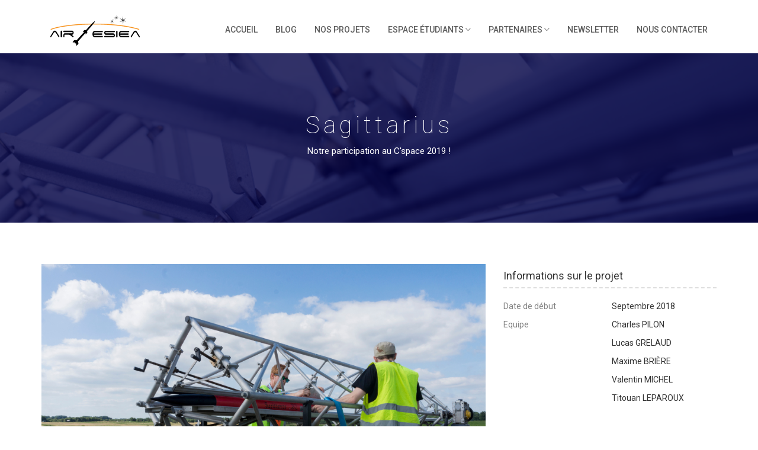

--- FILE ---
content_type: text/html
request_url: https://airesiea.org/projets/sagittarius/
body_size: 2703
content:
<!DOCTYPE html>
<html lang="fr-fr"><head>
  <meta charset="utf-8">
  <title>Sagittarius</title>

  <!-- mobile responsive meta -->
  <meta name="viewport" content="width=device-width, initial-scale=1">
  <meta name="viewport" content="width=device-width, initial-scale=1, maximum-scale=1">
  <meta name="description" content="Notre participation au C&#39;space 2019 !">
  <meta name="author" content="Air ESIEA">
  <meta name="generator" content="Hugo 0.121.2">

  <!-- plugins -->
  
  <link rel="stylesheet" href="https://airesiea.org/plugins/bootstrap/bootstrap.min.css">
  
  <link rel="stylesheet" href="https://airesiea.org/plugins/Ionicons/css/ionicons.min.css">
  
  <link rel="stylesheet" href="https://airesiea.org/plugins/magnific-popup/magnific-popup.css">
  
  <link rel="stylesheet" href="https://airesiea.org/plugins/slick/slick.css">
  

  <!-- Main Stylesheet -->
  
  <link rel="stylesheet" href="https://airesiea.org/scss/style.min.css" media="screen">

  <!--Favicon-->
  <link rel="shortcut icon" href="https://airesiea.org/images/favicon.png" type="image/x-icon">
  <link rel="icon" href="https://airesiea.org/images/favicon.png" type="image/x-icon">

</head><body>
<!-- preloader start -->
<div class="preloader">
  
</div>
<!-- preloader end -->

<header class="navigation">
  <div class="container">
    <div class="row">
      <div class="col-md-12">
        
        <nav class="navbar">
          
          <div class="navbar-header">
            <button type="button" class="navbar-toggle collapsed" data-toggle="collapse" data-target="#navigation">
              <span class="icon-bar"></span>
              <span class="icon-bar"></span>
              <span class="icon-bar"></span>
            </button>
            <a class="navbar-brand" href="/">
              <img src="https://airesiea.org/images/logo.png" alt="Air ESIEA" class="img-responsive">
            </a>
          </div>
          
          <div class="collapse navbar-collapse" id="navigation">
            <ul class="nav navbar-nav navbar-right">
              <li><a href="https://airesiea.org/">Accueil</a></li>

              
              
              <li><a href="https://airesiea.org/blog">Blog</a></li>
              
              
              
              <li><a href="https://airesiea.org/projets">Nos projets</a></li>
              
              
              
              <li class="dropdown">
                <a href="#" class="dropdown-toggle" data-toggle="dropdown" role="button" aria-haspopup="true"
                  aria-expanded="false">Espace étudiants <span class="ion-ios-arrow-down"></span></a>
                <ul class="dropdown-menu">
                  
                  <li><a href="https://airesiea.org/pst">PSTs et Cap Projets</a></li>
                  
                  <li><a href="https://airesiea.org/pairse">PAIRSE</a></li>
                  
                  <li><a href="https://www.helloasso.com/associations/association-aerospatiale-air-esiea/adhesions/adhesion-a-air-esiea">Rejoindre l&#39;association</a></li>
                  
                </ul>
              </li>
              
              
              
              <li class="dropdown">
                <a href="#" class="dropdown-toggle" data-toggle="dropdown" role="button" aria-haspopup="true"
                  aria-expanded="false">Partenaires <span class="ion-ios-arrow-down"></span></a>
                <ul class="dropdown-menu">
                  
                  <li><a href="https://airesiea.org/partenaires">Nos partenaires</a></li>
                  
                  <li><a href="https://airesiea.org/nous_soutenir">Nous soutenir</a></li>
                  
                </ul>
              </li>
              
              
              
              <li><a href="https://airesiea.org/blog/newsletter_2024/">Newsletter</a></li>
              
              
              
              <li><a href="https://airesiea.org/contact">Nous contacter</a></li>
              
              

              

            </ul>
          </div>
        </nav>
      </div>
    </div>
  </div>
</header>

<section class="page-title bg-2" style="background-image: url('https://airesiea.org/images/projets/sagittarius/bg.png');">
  <div class="container">
    <div class="row">
      <div class="col-md-12">
        <div class="block">
          <h1>Sagittarius</h1>
          <p>Notre participation au C&#39;space 2019 !</p>
        </div>
      </div>
    </div>
  </div>
</section>



<section class="portfolio-single-page section-sm">
  <div class="container">
    <div class="row">
      <div class="col-md-8">
        <img class="img-responsive w-100" src="/images/projets/sagittarius/sag.png" alt="">
      </div>
      <div class="col-md-4">
        <div class="project-details">
          <h4>Informations sur le projet</h4>
          <ul>
            
            <li><span>Date de début</span> <strong>Septembre 2018</strong></li>
            
            <li><span>Equipe</span> <strong>Charles PILON</strong></li>
            
            <li><span></span> <strong>Lucas GRELAUD</strong></li>
            
            <li><span></span> <strong>Maxime BRIÈRE</strong></li>
            
            <li><span></span> <strong>Valentin MICHEL</strong></li>
            
            <li><span></span> <strong>Titouan LEPAROUX</strong></li>
            
          </ul>
        </div>
      </div>
    </div>
    <div class="row">
      <div class="col-md-12">
        <div class="project-content mt-50">
          <h2 id="fusée-sagittarius">[FUSÉE] Sagittarius</h2>
<p>Ce projet a été entrepris dans le but de raviver l’association. En 2018, des étudiants ont pris l&rsquo;initiative de reprendre en main l&rsquo;association qui avait été négligée pendant près de deux ans.
Bien qu&rsquo;ils aient réussi à acheminer une fusée jusqu&rsquo;au C&rsquo;Space, l&rsquo;absence d&rsquo;un système de récupération stable les a empêchés de procéder à son lancement. L&rsquo;objectif de l’année 2019 était de revitaliser définitivement les activités de l’association en menant à bien un projet et en réalisant avec succès
le lancement d&rsquo;une fusée.</p>
<p>Sagittarius est une fusée expérimentale que nous avons lancée lors de la campagne internationale du C&rsquo;space avec une altitude prévue de 1300 m et une taille de 1,80 m.<br>
Dans le cadre de ce projet, nous avons développé un système de récupération comprenant une porte
latérale s&rsquo;ouvrant à l&rsquo;apogée de la fusée pour libérer un parachute.</p>
<p>Sagittarius a été lancée avec succès le jeudi 18 juillet 2019.</p>
<p>La fusée a suivi une trajectoire balistique classique et a déployé son parachute peu après avoir
atteint son apogée, permettant une descente contrôlée à une vitesse raisonnable. Ce lancement
réussi a été une étape importante dans notre exploration et notre compréhension des vols spatiaux expérimentaux.</p>
<p>Cette fusée avait pour objectif de tester une peau porteuse en fibre de verre faite à l’école
ainsi que d’effectuer une trajectographie 3D du vol à l’aide d’accéléromètres.</p>

        </div>
      </div>
    </div>
  </div>
</section>

<footer class="footer">
	<div class="container">
		<div class="row">
			<div class="col-md-12">
				<div class="footer-manu">
					<ul>
            
					</ul>
				</div>
				<p class="copyright"></p>
			</div>
		</div>
	</div>
</footer>



<script src="https://maps.googleapis.com/maps/api/js?key=AIzaSyCcABaamniA6OL5YvYSpB3pFMNrXwXnLwU&amp;libraries=places"></script>




<script src="https://airesiea.org/plugins/jQuery/jquery.min.js"></script>

<script src="https://airesiea.org/plugins/bootstrap/bootstrap.min.js"></script>

<script src="https://airesiea.org/plugins/slick/slick.min.js"></script>

<script src="https://airesiea.org/plugins/magnific-popup/jquery.magnific-popup.min.js"></script>

<script src="https://airesiea.org/plugins/shuffle/shuffle.min.js"></script>

<script src="https://airesiea.org/plugins/google-map/gmap.js"></script>




<script src="https://airesiea.org/js/script.min.js"></script>


</body>

</html>

--- FILE ---
content_type: text/css
request_url: https://airesiea.org/scss/style.min.css
body_size: 9665
content:
@import "https://fonts.googleapis.com/css?family=Roboto:400,100,300,500,700";@import "https://fonts.googleapis.com/css?family=Oswald:300,400,500,600";@import "https://fonts.googleapis.com/css?family=Volkhov:400italic";body{line-height:1.5;font-family:roboto,sans-serif;-webkit-font-smoothing:antialiased}h1,h2,h3,h4,h5,h6{font-family:roboto,sans-serif}h1,h2,h3,h4,h5,h6{font-weight:400}h1{font-size:40px}h2{font-size:28px}h3{font-size:20px}h4{font-size:18px}p{color:#7b7b7b;font-size:15px;font-family:roboto,sans-serif}ul{margin:0;padding-left:0;list-style-type:none}iframe{border:0}a,a:focus,a:hover{text-decoration:none;outline:0;color:#00055c}blockquote{font-size:18px;border-color:#00055c;padding:20px 40px;text-align:left;color:#777}.navbar-toggle .icon-bar{background:#00055c}input[type=email],input[type=password],input[type=text],input[type=tel]{box-shadow:none;height:45px;outline:none;font-size:14px}input[type=email]:focus,input[type=password]:focus,input[type=text]:focus,input[type=tel]:focus{box-shadow:none;border:1px solid #00055c}.form-control{box-shadow:none;border-radius:0}.form-control:focus{box-shadow:none;border:1px solid #00055c}.slick-slide{outline:0}.btn-main,.btn-small,.btn-transparent{background:#00055c;color:#fff;display:inline-block;font-size:14px;letter-spacing:1px;padding:14px 35px;text-transform:uppercase;border-radius:0;-webkit-transition:all .2s ease;-moz-transition:all .2s ease;-ms-transition:all .2s ease;-o-transition:all .2s ease;transition:all .2s ease}.btn-main.btn-icon i,.btn-icon.btn-small i,.btn-icon.btn-transparent i{font-size:16px;vertical-align:middle;margin-right:5px}.btn-main:hover,.btn-small:hover,.btn-transparent:hover{background:#000;color:#fff}.btn-solid-border{border:1px solid #fff;background:0 0;color:#fff}.btn-solid-border:hover{border:1px solid #00055c;background:#00055c}.btn-transparent{background:0 0;padding:0;color:#00055c}.btn-transparent:hover{background:0 0;color:#00055c}.btn-large{padding:20px 45px}.btn-large.btn-icon i{font-size:16px;vertical-align:middle;margin-right:5px}.btn-small{padding:10px 25px;font-size:12px}.btn-round{border-radius:4px}.btn-round-full{border-radius:50px}.btn.active:focus,.btn:active:focus,.btn:focus{outline:0}.mt-10{margin-top:20px}.mt-20{margin-top:20px}.mt-30{margin-top:30px}.mt-40{margin-top:40px}.mt-50{margin-top:50px}.btn:focus{color:#ddd}.w-100{width:100%}.margin-0{margin:0!important}.preloader{position:fixed;top:0;left:0;right:0;bottom:0;background-color:#fff;z-index:9999;display:flex;align-items:center;justify-content:center}.bg-shadow{background-color:#fff;box-shadow:0 16px 24px rgba(0,0,0,8%);padding:20px}.bg-gray{background:#f9f9f9}.bg-primary{background:#00055c}.bg-primary-dark{background:#000229}.bg-primary-darker{background:#000}.bg-dark{background:#202122}.section{padding:100px 0}.section-sm{padding:70px 0}.title{padding:20px 0 30px}.title h2{font-size:18px;text-align:center;text-transform:uppercase;letter-spacing:2px}.section-title{margin-bottom:70px}.section-title h2{text-transform:uppercase;font-size:28px;font-weight:600}.section-title p{font-style:italic;color:#666;font-family:volkhov,serif}.section-subtitle{font-size:28px;font-weight:600;margin-bottom:30px}.page-title{padding:100px 0}.page-title .block{text-align:center}.page-title .block h1{color:#fff;font-weight:200;letter-spacing:6px;margin-top:0;text-transform:capitalize}.page-title .block p{color:#fff}.heading{padding-bottom:60px;text-align:center}.heading h2{color:#000;font-size:30px;line-height:40px;font-weight:400}.heading p{font-size:18px;line-height:40px;color:#292929;font-weight:300}.page-wrapper{padding:70px 0}.social-media-icons ul li{display:inline-block}.social-media-icons ul li a{font-size:18px;color:#333;display:inline-block;padding:7px 12px;color:#fff}.social-media-icons ul li .twitter{background:#00aced}.social-media-icons ul li .facebook{background:#3b5998;padding:7px 18px}.social-media-icons ul li .googleplus{background:#dd4b39}.social-media-icons ul li .dribbble{background:#ea4c89}.social-media-icons ul li .instagram{background:#bc2a8d}.dropdown-slide{position:static}.dropdown-slide .open>a,.dropdown-slide .open>a:focus,.dropdown-slide .open>a:hover{background:0 0}.dropdown-slide.full-width .dropdown-menu{left:0!important;right:0!important}.dropdown-slide:hover .dropdown-menu{display:none;opacity:1;display:block;transform:translate(0,0);opacity:1;visibility:visible;color:#777;transform:translateY(0)}.dropdown-slide .dropdown-menu{border-radius:0;opacity:1;visibility:visible;position:absolute;padding:15px;border:1px solid #ebebeb;box-shadow:0 2px 4px rgba(0,0,0,5%);position:absolute;display:block;visibility:hidden;opacity:0;transform:translateY(30px);transition:visibility .2s,opacity .2s,transform 500ms cubic-bezier(.43,.26,.11,.99)}@media(max-width:480px){.dropdown-slide .dropdown-menu{transform:none}}.commonSelect{margin-left:10px;padding-right:6px;position:relative}.commonSelect:before{content:'\f3d0';font-family:themefisher-font;position:absolute;right:-4px;top:4px;font-size:10px}.commonSelect select{-webkit-appearance:none;-moz-appearance:none;cursor:pointer;border:none;padding:0;height:auto;color:#555}.commonSelect select:focus{box-shadow:none;border:none}.tabCommon .nav-tabs{border-bottom:0;margin-bottom:10px}.tabCommon .nav-tabs li{margin-right:5px}.tabCommon .nav-tabs li.active a{background-color:#00055c;border:1px solid #00055c;color:#fff}.tabCommon .nav-tabs a{border-radius:0;background:#f9f9f9}.tabCommon .nav-tabs a:hover{border:1px solid transparent;background:#00055c;color:#fff}.tabCommon .tab-content{padding:20px;border:1px solid #dedede}.commonAccordion .panel,.commonAccordion-2 .panel{border-radius:0;box-shadow:none}.commonAccordion .panel .panel-heading,.commonAccordion-2 .panel .panel-heading{background:0 0;padding:0}.commonAccordion .panel .panel-title,.commonAccordion-2 .panel .panel-title{position:relative}.commonAccordion .panel .panel-title a,.commonAccordion-2 .panel .panel-title a{display:block;font-size:14px;text-transform:uppercase;padding:10px}.commonAccordion .panel .panel-title a:before,.commonAccordion-2 .panel .panel-title a:before{color:#555;content:"\f209";position:absolute;right:25px;font-family:themefisher-font}.commonAccordion .panel .panel-title a.collapsed:before,.commonAccordion-2 .panel .panel-title a.collapsed:before{content:"\f217"}.list-circle{padding-left:20px}.list-circle li{list-style-type:circle}.play-icon{border:1px solid #dedede;display:inline-block;width:60px;height:60px;border-radius:50px;font-size:30px}.play-icon i{line-height:60px}.alert-common{border-radius:0;border-width:2px}.alert-common i{margin:0 5px;font-size:16px}.alert-solid{background:0 0;color:#00055c}@media(max-width:480px){.buttonPart li{margin-bottom:8px}}@media(max-width:768px){.buttonPart li{margin-bottom:8px}}.overly,.page-title{position:relative}.overly:before,.page-title:before{content:"";position:absolute;left:0;top:0;bottom:0;right:0;width:100%;height:100%;background:#010044;opacity:.8}.owl-dots .owl-dot.active span,.owl-theme .owl-dots .owl-dot:hover span{background:#00055c!important}#success,#error{display:none}.sticky-top{position:sticky;top:0}@media(max-width:992px){.sticky-top{position:static}}#wrapper-work{overflow:hidden;padding-top:100px}#wrapper-work ul li{width:50%;float:left;position:relative}#wrapper-work ul li img{width:100%;height:100%}#wrapper-work ul li .items-text{position:absolute;top:0;bottom:0;left:0;right:0;width:100%;height:100%;color:#fff;background:rgba(0,0,0,.6);padding-left:44px;padding-top:140px}#wrapper-work ul li .items-text h2{padding-bottom:28px;padding-top:75px;position:relative}#wrapper-work ul li .items-text h2:before{content:"";position:absolute;left:0;bottom:0;width:75px;height:3px;background:#fff}#wrapper-work ul li .items-text p{padding-top:30px;font-size:16px;line-height:27px;font-weight:300;padding-right:80px}#features-work{padding-top:50px;padding-bottom:75px}#features-work .block ul li{width:19%;text-align:center;display:inline-block;padding:40px 0}header{background:#fff;padding:20px 0}header .navbar{margin-bottom:0;border:0}header .navbar-brand{padding-top:5px}header .navbar-default{background:0 0;border:0}header .navbar-default .navbar-nav{padding-top:10px}header .navbar-default .navbar-nav li a{color:#333;padding:10px 26px;font-size:15px}font header .navbar-default .navbar-nav li a:hover{color:#000}.navigation{background:#fff;padding:20px 0}.navigation .navbar{margin-bottom:0;border:0}.navigation .navbar-brand{padding-top:5px}.navigation .navbar{background:0 0;border:0}.navigation .navbar .navbar-nav{padding-top:10px}.navigation .navbar .navbar-nav>li>a{color:#5c5c5c;padding:10px 15px;font-weight:500;font-size:14px;text-transform:uppercase}.navigation .navbar .navbar-nav>li>a:hover,.navigation .navbar .navbar-nav>li>a:focus{color:#000;background:0 0}.navigation .navbar .navbar-nav>li select{margin:10px 15px}.navigation .navbar .dropdown-menu{border-radius:0;border:none;left:-5px;box-shadow:0 0 25px rgba(0,0,0,8%)}.navigation .navbar .dropdown-menu a{font-weight:400;color:gray;padding:10px 20px;-webkit-transition:all .3s ease;-moz-transition:all .3s ease;-ms-transition:all .3s ease;-o-transition:all .3s ease;transition:all .3s ease}.navigation .navbar .dropdown-menu a:hover{background:#00055c;color:#fff;padding-left:25px}.nav .open>a{background:0 0}.slider{background-repeat:no-repeat;background-size:cover;background-attachment:fixed;background-position:50%;padding:170px 0 200px;position:relative}@media(max-width:768px){.slider{background-attachment:scroll;padding:150px 0}.slider h1{font-size:35px}}.slider .block{color:#e3e3e4;text-align:center}.slider .block h1{font-weight:100;font-size:45px;line-height:60px;letter-spacing:10px;padding-bottom:15px;text-transform:uppercase}.slider .block p{margin-bottom:30px;color:#b9b9b9;font-size:18px;line-height:27px;font-weight:300}.call-to-action{padding:70px 0;text-align:center}.call-to-action h2{color:#fff}.call-to-action p{color:#fff}.call-to-action .btn-main,.call-to-action .btn-transparent,.call-to-action .btn-small{padding:15px 35px;font-size:12px;margin-top:30px}.service{text-align:center;padding:90px 0}.service .service-item{padding-bottom:30px}.service .service-item i{font-size:60px;color:#00055c}.service .service-item h4{padding-top:15px;margin:0;font-weight:500;text-transform:uppercase}.service .service-item p{padding-top:10px;margin:0}.dark-service .title{color:#fff}.dark-service .service-item{padding-bottom:30px;text-align:center}.dark-service .service-item i{font-size:60px;color:#fff}.dark-service .service-item h4{color:#fff;padding-top:15px;margin:0;font-weight:500;text-transform:uppercase}.dark-service .service-item p{padding-top:10px;margin:0}.service-about p{line-height:28px}.service-arrow .block{padding:70px 30px}.service-arrow .block i{font-size:40px}.service-arrow .block p{color:#fff}.service-list .block{padding:30px;margin-bottom:20px;background:#fff}.feature{background:url(../img/featue-bg.jpg);background-position:50% 94px;display:block;position:relative;background-attachment:fixed;background-repeat:no-repeat;background-position:50%;background-size:cover;padding:100px 0}.feature h2{margin-bottom:30px}.feature p{color:#8d8f92;margin-bottom:20px}.feature .btn-view-works{background:#00055c;color:#fff;padding:10px 20px}.portfolio-work{padding:80px 0}.portfolio-work .block .portfolio-menu{text-align:center}.portfolio-work .block .portfolio-menu .btn-group{margin-bottom:40px}.portfolio-work .block .portfolio-menu .btn-group label{display:inline-block;border:1px solid #dedede;padding:8px 25px;cursor:pointer;font-size:15px;color:#333;outline:0;background:#fff;margin:2px;border-radius:0;-webkit-transition:all .3s ease;-moz-transition:all .3s ease;-ms-transition:all .3s ease;-o-transition:all .3s ease;transition:all .3s ease}.portfolio-item{position:relative;padding:0}.portfolio-item img{width:100%;height:auto}.portfolio-item:hover .portfolio-hover{visibility:visible;opacity:1}.portfolio-item:hover .portfolio-content{transform:translateY(-50%)}.portfolio-hover{position:absolute;height:100%;width:100%;top:0;left:0;background:rgba(60,55,55,.5);visibility:hidden;opacity:0;transition:.3s ease}.portfolio-content{position:absolute;left:0;right:0;top:50%;transform:translateY(-40%);text-align:center;padding:20px;transition:inherit}.portfolio-content *{color:#fff}.portfolio-content a{display:block;transition:.2s ease}.portfolio-content a i{font-size:30px}.portfolio-content a.h3{margin-top:0}.portfolio-single-page .project-details h4{margin-bottom:20px;padding-bottom:10px;border-bottom:2px dashed #dedede}.portfolio-single-page .project-details span{color:#838383;width:180px;display:inline-block}.portfolio-single-page .project-details strong{color:#313131;font-weight:400}.portfolio-single-page .project-details ul li{margin-bottom:10px}.testimonial{padding:100px 0}.testimonial .block h2{line-height:27px;color:#5c5c5c;padding-top:110px}.testimonial .block p{padding-top:50px;color:#7b7b7b}.testimonial .counter-box li{width:50%;float:left;text-align:center;margin:30px 0}.testimonial .testimonial-carousel{border:1px solid #dedede;padding:24px}.testimonial .testimonial-carousel i{font-size:35px}.testimonial .testimonial-carousel p{font-family:volkhov,serif;line-height:28px;padding-bottom:20px}.testimonial .testimonial-carousel .user img{padding-bottom:0;border-radius:500px;width:80px;display:inline-block}.testimonial .testimonial-carousel .user p{font-family:roboto,sans-serif;padding-bottom:0;margin-top:6px;font-size:12px;line-height:20px}.testimonial .testimonial-carousel .user p span{display:block;color:#353241;font-weight:600}.testimonial .testimonial-carousel .owl-carousel .owl-pagination div{border:1px solid #1d1d1d;border-radius:500px;display:inline-block;height:10px;margin-right:15px;width:10px}.testimonial .testimonial-carousel .owl-carousel .owl-pagination div.active{background:#5c5c5c;font-size:30px;display:inline-block;border:0}.counter-box i{font-size:35px}.counter-box h4{font-size:30px;font-weight:700}.counter-box span{color:#555}.contact-form{padding-top:70px;padding-bottom:35px}.contact-form .block .form-group{padding-bottom:15px;margin:0}.contact-form .block .form-group .form-control{background:#f6f8fa;height:60px;border:1px solid #eef2f6;box-shadow:none;width:100%}.contact-form .block .form-group-2{margin-bottom:13px}.contact-form .block .form-group-2 textarea{background:#f6f8fa;height:135px;border:1px solid #eef2f6;box-shadow:none;width:100%}.contact-form .block button{width:100%;height:60px;background:#47424c;border:none;color:#fff;font-size:18px}.address-block li{margin-bottom:10px}.address-block li i{margin-right:15px;font-size:20px;width:20px}.social-icons{margin-top:40px}.social-icons li{display:inline-block;margin:0 6px}.social-icons a{display:inline-block}.social-icons i{color:#2c2c2c;margin-right:25px;font-size:25px}.google-map{position:relative}.google-map .map{width:100%;height:300px}.contact-box{padding-top:35px;padding-bottom:58px}.contact-box .block img{width:100%}.contact-box .block h2{font-weight:300;color:#000;font-size:28px;padding-bottom:30px}.contact-box .block p{color:#5c5c5c;display:block}.pricing-table .pricing-item{padding:40px 20px;background:#fff;box-shadow:0 8px 15px rgba(5,57,106,6%)}.pricing-table .pricing-item a.btn-main,.pricing-table .pricing-item a.btn-transparent,.pricing-table .pricing-item a.btn-small{text-transform:uppercase;margin-top:20px}.pricing-table .pricing-item li{font-weight:400;padding:6px 0;color:#666}.pricing-table .pricing-item li i{margin-right:6px;color:#00055c}.pricing-table .price-title{padding:30px 0 20px}.pricing-table .price-title>h3{font-weight:700;margin:0 0 5px;font-size:15px;text-transform:uppercase}.pricing-table .price-title>p{font-size:14px;font-weight:400;line-height:18px;margin-top:5px}.pricing-table .price-title .value{color:#00055c;font-size:50px;padding:10px 0}.product-item{margin-bottom:30px}.product-item .product-thumb{position:relative}.product-item .product-thumb img{width:100%;height:auto}.product-item .product-thumb .bage{position:absolute;top:12px;right:12px;background:#000;color:#fff;font-size:12px;padding:4px 12px;font-weight:300;display:inline-block}.product-item .product-thumb:before{transition:.3s all;opacity:0;background:rgba(0,0,0,.6);content:'';position:absolute;top:0;right:0;left:0;bottom:0}.product-item .product-thumb .preview-meta{position:absolute;text-align:center;bottom:0;left:0;width:100%;justify-content:center;opacity:0;transition:.2s;transform:translateY(10px)}.product-item .product-thumb .preview-meta li{display:inline-block}.product-item .product-thumb .preview-meta li a,.product-item .product-thumb .preview-meta li span{background:#fff;padding:10px 16px;cursor:pointer;display:inline-block;font-size:18px}.product-item .product-thumb .preview-meta li a:hover,.product-item .product-thumb .preview-meta li span:hover{background:#00055c;color:#fff}.product-item:hover .product-thumb:before{opacity:1}.product-item:hover .preview-meta{opacity:1;transform:translateY(-20px)}.product-item .product-content{text-align:center}.product-item .product-content h4{font-size:14px;font-weight:400;margin-top:15px;margin-bottom:6px}.product-item .product-content h4 a{color:#000}.product-modal{background:rgba(255,255,255,.9);text-align:center;padding:0!important}.product-modal:before{content:'';display:inline-block;height:100%;vertical-align:middle;margin-right:-4px}.product-modal.fade .modal-dialog{transform:translate(0,0)}.product-modal .close{width:50px;float:none;position:absolute;right:20px;z-index:9;top:20px;font-size:30px;outline:none}.product-modal .modal-dialog{width:900px;display:inline-block;text-align:left;vertical-align:middle}@media(max-width:480px){.product-modal .modal-dialog{width:100%}}@media(max-width:768px){.product-modal .modal-dialog{width:100%}}.product-modal .modal-content{border-radius:0;box-shadow:none;border:none}.product-modal .modal-content .modal-body{padding:30px}.product-modal .modal-content .modal-body .modal-image img{width:100%;height:auto}.product-modal .modal-content .modal-body .product-short-details h2{margin-top:0;font-size:22px;font-weight:400}.product-modal .modal-content .modal-body .product-short-details h2 a{color:#000}@media(max-width:480px){.product-modal .modal-content .modal-body .product-short-details h2{margin-top:15px}}@media(max-width:768px){.product-modal .modal-content .modal-body .product-short-details h2{margin-top:15px}}.product-modal .modal-content .modal-body .product-short-details .product-price{font-size:30px;margin:20px 0}@media(max-width:480px){.product-modal .modal-content .modal-body .product-short-details .product-price{margin:10px 0}}.product-modal .modal-content .modal-body .product-short-details .btn-main,.product-modal .modal-content .modal-body .product-short-details .btn-transparent,.product-modal .modal-content .modal-body .product-short-details .btn-small{margin-top:20px}.product-modal .modal-content .modal-body .product-short-details .btn-transparent{color:#444;border-bottom:1px solid #dedede}.product-shorting{margin-bottom:30px}.product-shorting span{margin-right:15px}.product-category ul{padding-left:15px}.product-category ul li{margin-bottom:4px}.product-category ul li a{color:#666}.product-category ul li a:hover{color:#000}.single-product{padding:60px 0 40px}.single-product .breadcrumb{background:0 0}.single-product .breadcrumb li{color:#000;font-weight:200}.single-product .breadcrumb li a{color:#000;font-weight:200}.single-product .product-pagination li{display:inline-block;margin:0 8px}.single-product .product-pagination li+li:before{padding:0 8px 0 0;color:#ccc;content:"/\00a0"}.single-product .product-pagination li a{color:#000;font-weight:200}.single-product .product-pagination li a i{vertical-align:middle}.single-product-slider .carousel .carousel-inner .carousel-caption{text-shadow:none;text-align:left;top:20%;bottom:auto}.single-product-slider .carousel .carousel-inner .carousel-caption h1{font-size:50px;font-weight:100;color:#000}.single-product-slider .carousel .carousel-inner .carousel-caption p{width:50%;font-weight:200}.single-product-slider .carousel .carousel-inner .carousel-caption .btn-main,.single-product-slider .carousel .carousel-inner .carousel-caption .btn-transparent,.single-product-slider .carousel .carousel-inner .carousel-caption .btn-small{margin-top:20px}.single-product-slider .carousel .carousel-control{bottom:auto;background:#fff;width:6%;padding:10px 0}.single-product-slider .carousel .carousel-control i{font-size:40px;text-shadow:none;color:#555}.single-product-slider .carousel .carousel-indicators li img{height:auto;width:60px}.single-product-slider .carousel .carousel-control.right,.single-product-slider .carousel .carousel-control.left{background-image:none;top:40%}.single-product-slider .carousel-indicators{margin:10px 0 0;overflow:auto;position:static;text-align:left;white-space:nowrap;width:100%;overflow:hidden}.single-product-slider .carousel-indicators li{background-color:transparent;-webkit-border-radius:0;border-radius:0;display:inline-block;height:auto;margin:0!important;width:auto}.single-product-slider .carousel-indicators li.active img{opacity:1}.single-product-slider .carousel-indicators li:hover img{opacity:.75}.single-product-slider .carousel-indicators li img{display:block;opacity:.5}.single-product-details .color-swatches{display:-webkit-box;display:-ms-flexbox;display:-webkit-flex;display:flex;align-items:center}.single-product-details .color-swatches span{width:100px;color:#000;font-size:13px;font-weight:600}.single-product-details .color-swatches a{display:inline-block;width:36px;height:36px;margin-right:5px}.single-product-details .color-swatches li{display:inline-block}.single-product-details .color-swatches .swatch-violet{background-color:#8da1cd}.single-product-details .color-swatches .swatch-black{background-color:#000}.single-product-details .color-swatches .swatch-cream{background-color:#e6e2d6}.single-product-details .product-size{margin-top:20px;display:-webkit-box;display:-ms-flexbox;display:-webkit-flex;display:flex;align-items:center}.single-product-details .product-size span{width:100px;color:#000;font-size:13px;font-weight:600;display:inline-block}.single-product-details .product-size .form-control{display:inline-block;width:130px;letter-spacing:2px;text-transform:uppercase;color:#000;font-size:12px;border:1px solid #e5e5e5;border-radius:0;box-shadow:none}.single-product-details .product-category{margin-top:20px}.single-product-details .product-category>span{width:100px;color:#000;font-size:13px;font-weight:600;display:inline-block}.single-product-details .product-category ul{width:140px;display:inline-block}.single-product-details .product-category ul li{display:inline-block;margin:5px}.single-product-details .product-quantity{margin-top:20px;display:-webkit-box;display:-ms-flexbox;display:-webkit-flex;display:flex;align-items:center}.single-product-details .product-quantity>span{width:100px;color:#000;font-size:13px;font-weight:600;display:inline-block}.single-product-details .product-quantity .product-quantity-slider{width:140px;display:inline-block}.single-product-details .product-quantity .product-quantity-slider input{height:34px}.single-product-details .product-quantity .product-quantity-slider .input-group-btn:first-child>.btn,.single-product-details .product-quantity .product-quantity-slider .p-quantity .input-group-btn:first-child>.btn-group{margin-right:-2px}.single-product-details .product-quantity .product-quantity-slider button{border-radius:0}.bootstrap-touchspin .input-group-btn-vertical{position:relative;white-space:nowrap;width:1%;vertical-align:middle;display:table-cell}.bootstrap-touchspin .input-group-btn-vertical>.btn{display:block;float:none;width:100%;max-width:100%;padding:8px 10px;margin-left:-1px;position:relative}.bootstrap-touchspin .input-group-btn-vertical .bootstrap-touchspin-up{border-radius:0;border-top-right-radius:4px}.bootstrap-touchspin .input-group-btn-vertical .bootstrap-touchspin-down{margin-top:-2px;border-radius:0;border-bottom-right-radius:4px}.bootstrap-touchspin .input-group-btn-vertical i{position:absolute;top:3px;left:5px;font-size:9px;font-weight:400}.clients-logo-section{padding-top:30px;padding-bottom:75px}.clients-logo-section .clients-logo-img{padding:0 50px}.clients-logo img{width:auto!important;padding:20px}.about .block h2{padding-top:35px;margin:0}.about .block p{padding-top:20px;line-height:28px}.about .block img{width:100%}.about .about-img{overflow:hidden}.about .about-img:hover img{transform:scale3D(1.1,1.1,1)}.about .about-img img{opacity:.6;-webkit-transition:all .5s ease-out;-moz-transition:all .5s ease-out;-ms-transition:all .5s ease-out;-o-transition:all .5s ease-out;transition:all .5s ease-out}.about .section-title{margin-bottom:0}.instagram-feed a{margin:6px;margin-right:10px;display:inline-block;margin-bottom:10px;width:23.5%}@media(max-width:768px){.instagram-feed a{width:49%;margin:3px}}@media(max-width:480px){.instagram-feed a{width:100%;margin:3px}}.instagram-feed a:hover img{filter:grayscale(10)}.instagram-feed a img{width:100%}.dashboard-menu .active{background:#00055c;color:#fff;border:1px solid #00055c}.dashboard-menu li{padding:0;margin:0 3px}.dashboard-menu li a{padding:10px 20px;border:1px solid #dedede}@media(max-width:768px){.dashboard-menu li a{padding:10px 15px}}@media(max-width:480px){.dashboard-menu li a{padding:10px 5px}}@media(max-width:400px){.dashboard-menu li a{padding:10px 5px;font-size:12px}}.dashboard-wrapper{border:1px solid #dedede;margin-top:30px;padding:20px}.dashboard-wrapper h2{font-size:18px}.dashboard-wrapper h4{font-size:16px}.dashboard-wrapper .user-img{width:120px;border-radius:100px}.dashboard-user-profile .user-img{width:180px}.dashboard-user-profile .user-profile-list{margin-top:30px;padding-left:30px}.dashboard-user-profile .user-profile-list li{margin-bottom:8px}.dashboard-user-profile .user-profile-list span{font-weight:700;margin-right:5px;width:100px;display:inline-block}.post.post-single{border:none}.post.post-single .post-thumb{margin-top:30px}.post-sub-heading{border-bottom:1px solid #dedede;padding-bottom:20px;letter-spacing:2px;text-transform:uppercase;font-size:16px;margin-bottom:20px}.post-social-share{margin-bottom:50px}.post-comments{margin:30px 0}.post-comments .media{margin-top:20px}.post-comments .media>.pull-left{padding-right:20px}.post-comments .comment-author{margin-top:0;margin-bottom:0;font-weight:500}.post-comments .comment-author a{color:#00055c;font-size:14px;text-transform:uppercase}.post-comments time{margin:0 0 5px;display:inline-block;color:gray;font-size:12px}.post-comments .comment-button{color:#00055c;display:inline-block;margin-left:5px;font-size:12px}.post-comments .comment-button i{margin-right:5px;display:inline-block}.post-comments .comment-button:hover{color:#00055c}.post-excerpt{margin-bottom:60px}.post-excerpt h3 a{color:#000}.post-excerpt p{margin:0 0 30px}.post-excerpt blockquote.quote-post{margin:20px 0}.post-excerpt blockquote.quote-post p{line-height:30px;font-size:20px;color:#00055c}.single-blog{background-color:#fff;margin-bottom:50px;padding:20px}.blog-subtitle{font-size:15px;padding-bottom:10px;border-bottom:1px solid #dedede;margin-bottom:25px;text-transform:uppercase}.next-prev{border-bottom:1px solid #dedede;border-top:1px solid #dedede;margin:20px 0;padding:25px 0}.next-prev a{color:#000}.next-prev a:hover{color:#00055c}.next-prev .prev-post i{margin-right:10px}.next-prev .next-post i{margin-left:10px}.social-profile ul li{margin:0 10px 0 0;display:inline-block}.social-profile ul li a{color:#4e595f;display:block;font-size:16px}.social-profile ul li a i:hover{color:#00055c}.comments-section{margin-top:35px}.author-about{margin-top:40px}.post-author{margin-right:20px}.post-author>img{border:1px solid #dedede;max-width:120px;padding:5px;width:100%}.comment-list ul{margin-top:20px}.comment-list ul li{margin-bottom:20px}.comment-wrap{border:1px solid #dedede;border-radius:1px;margin-left:20px;padding:10px;position:relative}.comment-wrap .author-avatar{margin-right:10px}.comment-wrap .media .media-heading{font-size:14px;margin-bottom:8px}.comment-wrap .media .media-heading a{color:#00055c;font-size:13px}.comment-wrap .media .comment-meta{font-size:12px;color:#888}.comment-wrap .media p{margin-top:15px}.comment-reply-form{margin-top:80px}.comment-reply-form input,.comment-reply-form textarea{height:35px;border-radius:0;box-shadow:none}.comment-reply-form input:focus,.comment-reply-form textarea:focus{box-shadow:none;border:1px solid #00055c}.comment-reply-form textarea,.comment-reply-form .btn-main,.comment-reply-form .btn-transparent,.comment-reply-form .btn-small{height:auto}.bg-1{background-size:cover;background-repeat:no-repeat;background-attachment:fixed}@media(max-width:768px){.bg-1{background-attachment:scroll}}.bg-2{background-size:cover;background-attachment:fixed}@media(max-width:768px){.bg-2{background-attachment:scroll}}.widget{margin-bottom:30px;padding-bottom:35px}.widget .widget-title{margin-bottom:15px;padding-bottom:10px;font-size:16px;color:#333;font-weight:500;border-bottom:1px solid #dedede}.widget.widget-latest-post .media .media-object{width:100px;height:auto}.widget.widget-latest-post .media .media-heading a{color:#000;font-size:16px}.widget.widget-latest-post .media p{font-size:12px;color:gray}.widget.widget-category ul li{margin-bottom:10px}.widget.widget-category ul li a{color:#837f7e;-webkit-transition:all .3s ease;-moz-transition:all .3s ease;-ms-transition:all .3s ease;-o-transition:all .3s ease;transition:all .3s ease}.widget.widget-category ul li a:before{padding-right:10px}.widget.widget-category ul li a:hover{color:#00055c;padding-left:5px}.widget.widget-tag ul li{margin-bottom:10px;display:inline-block;margin-right:5px}.widget.widget-tag ul li a{color:#837f7e;display:inline-block;padding:8px 15px;border:1px solid #dedede;border-radius:30px;font-size:14px;-webkit-transition:all .3s ease;-moz-transition:all .3s ease;-ms-transition:all .3s ease;-o-transition:all .3s ease;transition:all .3s ease}.widget.widget-tag ul li a:hover{color:#fff;background:#00055c;border:1px solid #00055c}.blog{background:#f6f6f6}.post{background:#fff;margin-bottom:40px;padding-bottom:20px}.post .post-media.post-thumb img{width:100%;height:auto}.post .post-media.post-media-audio iframe{width:100%}.post .post-title{margin-top:10px;margin:25px 0 0;text-transform:uppercase}.post .post-title a{color:#00055c}.post .post-title a:hover{color:#00055c}.post .post-meta{font-size:13px;margin-top:10px}.post .post-meta ul li{display:inline-block;color:#909090;margin-right:20px;font-size:12px;letter-spacing:.5px}.post .post-meta ul li a{color:#909090}.post .post-meta ul li a:hover{color:#00055c}.post .post-meta .post-author{color:#000}.post .post-content{margin-top:20px}.post .post-content p{line-height:26px}.post .post-content ul{font-size:15px;padding:10px 20px;font-family:roboto,sans-serif;list-style:circle}.post .post-content ol{font-size:15px;padding:10px 20px;font-family:roboto,sans-serif}.post .post-content blockquote{margin-top:20px;font-size:18px;border-color:#00055c;padding:10px 20px;text-align:left;color:#777}.post .post-content .btn-main,.post .post-content .btn-transparent,.post .post-content .btn-small{padding:10px 20px;margin:15px 0;font-size:12px}.post-pagination{margin-top:70px}.post-pagination>li{margin:0 2px;display:inline-block;font-size:14px}.post-pagination>li>a{color:#000;-webkit-transition:all .3s ease;-moz-transition:all .3s ease;-ms-transition:all .3s ease;-o-transition:all .3s ease;transition:all .3s ease}.post-pagination>li>a:hover{color:#fff;background:#00055c;border:1px solid #00055c}.post-pagination>li.active>a{background:#00055c!important;border:1px solid #00055c!important}.post-pagination>li:first-child>a,.post-pagination>li:last-child>a{border-radius:0}.coming-soon{background:url(../images/backgrounds/coming-soon.jpg);background-repeat:no-repeat;background-size:cover;color:#fff;display:flex;align-items:center;height:100vh}@media(max-width:400px){.coming-soon{padding:50px 0}}@media(max-width:480px){.coming-soon{padding:50px 0}}.coming-soon .block h1{line-height:65px;font-size:55px;font-weight:600;text-transform:uppercase;margin-bottom:0}@media(max-width:400px){.coming-soon .block h1{font-size:40px;line-height:50px}}@media(max-width:480px){.coming-soon .block h1{font-size:40px;line-height:50px}}.coming-soon .block p{color:#fff;margin-top:10px;font-size:16px}.coming-soon .block .count-down{margin-top:50px}.coming-soon .block .count-down .syotimer-cell{width:25%;padding:15px;display:inline-block;background:rgba(101,94,122,.48)}@media(max-width:400px){.coming-soon .block .count-down .syotimer-cell{width:50%;margin-bottom:10px}}@media(max-width:480px){.coming-soon .block .count-down .syotimer-cell{width:50%}}.coming-soon .block .count-down .syotimer-cell .syotimer-cell__value{font-size:80px;line-height:80px;text-align:center;position:relative;font-weight:700}@media(max-width:400px){.coming-soon .block .count-down .syotimer-cell .syotimer-cell__value{font-size:50px}}.coming-soon .block .count-down .syotimer-cell .syotimer-cell__unit{font-weight:400}@media(max-width:768px){.coming-soon .block .count-down ul li{font-size:50px}}@media(max-width:480px){.coming-soon .block .count-down ul li{font-size:50px}}@media(max-width:400px){.coming-soon .block .count-down ul li{font-size:40px}}.coming-soon .block .count-down ul li:before{content:":";font-size:20pt;opacity:.7;position:absolute;right:0;top:0}.coming-soon .block .count-down ul li:last-child:before{content:''}.coming-soon .block .count-down div:after{content:" " attr(data-interval-text);font-size:20px;font-weight:400;text-transform:capitalize;display:block}.coming-soon .block .copyright-text{font-size:12px}.coming-soon .block .copyright-text a{color:#fff;font-weight:600}.shopping .widget-title{font-weight:400;border-bottom:1px solid #dedede;padding-bottom:15px;margin-bottom:15px;text-transform:uppercase;letter-spacing:1px;font-size:16px}.checkout .block{padding:15px;margin-bottom:10px}.checkout-form .form-group{position:relative;margin-bottom:8px}.checkout-form .form-group label{position:absolute;top:18px;left:15px;right:auto;bottom:auto;color:#888;font-size:10px;font-weight:400;text-transform:uppercase;opacity:1!important;width:85px}.checkout-form .form-group input{border-radius:0;display:block;padding:6px 10px 5px 100px;-moz-appearance:none;-webkit-appearance:none;height:50px}.checkout-form .checkout-country-code .form-group{float:left}.checkout-form .checkout-country-code .form-group:first-child{width:calc(45% - 2px);margin-right:4px}.checkout-form .checkout-country-code .form-group:last-child{width:calc(55% - 2px)}.shopping.cart .product-list .table .cart-amount th{background:#f9f9f9;padding:10px;text-transform:uppercase}.shopping.cart .product-list .table>tbody>tr>td{vertical-align:middle}.shopping.cart .product-list .product-info a{margin-left:10px;color:#000;font-weight:600}.shopping.cart .product-list .product-remove{color:#c7254e}.shopping.cart .account-details{margin-top:30px}.shopping.cart .account-details legend{font-weight:600;font-size:16px;text-transform:uppercase}.shopping.cart .account-details .btn-pay{margin:20px 0}.product-checkout-details .product-card>a{padding-right:20px}.product-checkout-details .product-card .price{margin-top:15px}.product-checkout-details .product-card .media-object{width:80px}.product-checkout-details .product-card h4{font-weight:400;font-size:14px;color:#555}.product-checkout-details .product-card .remove{font-size:12px;cursor:pointer}.product-checkout-details .discount-code{border-top:1px solid #dedede;border-bottom:1px solid #dedede;margin:20px 0 10px;padding:10px 0}.product-checkout-details .discount-code p{margin:0}.product-checkout-details .discount-code p a{font-weight:400;color:#555}.product-checkout-details .summary-prices{border-style:solid;border-color:#dedede;border-width:0 0 1px;padding-bottom:10px}.product-checkout-details .summary-prices li{padding:5px 0}.product-checkout-details .summary-prices li span+span{float:right}.product-checkout-details .summary-total{margin-top:5px}.product-checkout-details .summary-total>span{font-weight:500;font-size:18px}.product-checkout-details .summary-total span+span{float:right}.product-checkout-details .verified-icon{margin-top:25px}.product-checkout-details .verified-icon img{width:100%}.purchase-confirmation .purchase-confirmation-details{padding:20px;border:1px solid #dedede}.purchase-confirmation .purchase-confirmation-details .table{margin:0;color:#444}.purchase-confirmation .purchase-confirmation-details .table b,.purchase-confirmation .purchase-confirmation-details .table strong{font-weight:400}.empty-cart .block i{font-size:50px}.success-msg .block i{font-size:40px;background:#1bbb1b;color:#fff;width:60px;height:60px;border-radius:100px;display:inline-block;line-height:60px}.page-404{display:flex;align-items:center;height:100vh;text-align:center}.page-404 h1{font-size:300px;font-weight:700;line-height:300px;margin-top:30px}@media(max-width:480px){.page-404 h1{font-size:130px;line-height:150px}}@media(max-width:400px){.page-404 h1{font-size:100px;line-height:100px}}@media(max-width:768px){.page-404 h1{font-size:150px;line-height:200px}}.page-404 h2{text-transform:uppercase;font-size:20px;letter-spacing:4px;font-weight:700;margin-top:30px}.page-404 .copyright-text{margin-top:50px;font-size:12px}.page-404 .copyright-text a{font-weight:600}.page-404 .btn-main,.page-404 .btn-transparent,.page-404 .btn-small{margin-top:40px}.footer{background:#f5f5f5;text-align:center;padding-top:48px;padding-bottom:55px}.footer p{font-size:13px;line-height:25px;color:#919191}.footer a{color:#595959}.footer .footer-manu{padding-bottom:25px}.footer .footer-manu ul{margin:0;padding:0}.footer .footer-manu ul li{display:inline-block;padding:0 20px}.footer .footer-manu ul li a{display:inline-block;color:#494949}.footer .footer-manu ul li a:hover{color:#000}.footer .copyright a{font-weight:600}

--- FILE ---
content_type: text/javascript
request_url: https://airesiea.org/plugins/google-map/gmap.js
body_size: 919
content:
window.marker = null;

function initialize() {
  var map;
  var latitude = $('#map_canvas').attr('data-latitude');
  var longitude = $('#map_canvas').attr('data-longitude');
  var mapMarker = $('#map_canvas').attr('data-marker');
  var mapMarkerName = $('#map_canvas').attr('data-marker-name');
  var nottingham = new google.maps.LatLng(latitude, longitude);
  var style = [{
      "featureType": "administrative",
      "elementType": "all",
      "stylers": [{
        "saturation": "-100"
      }]
    },
    {
      "featureType": "administrative.province",
      "elementType": "all",
      "stylers": [{
        "visibility": "off"
      }]
    },
    {
      "featureType": "landscape",
      "elementType": "all",
      "stylers": [{
          "saturation": -100
        },
        {
          "lightness": 65
        },
        {
          "visibility": "on"
        }
      ]
    },
    {
      "featureType": "poi",
      "elementType": "all",
      "stylers": [{
          "saturation": -100
        },
        {
          "lightness": "50"
        },
        {
          "visibility": "simplified"
        }
      ]
    },
    {
      "featureType": "road",
      "elementType": "all",
      "stylers": [{
        "saturation": "-100"
      }]
    },
    {
      "featureType": "road.highway",
      "elementType": "all",
      "stylers": [{
        "visibility": "simplified"
      }]
    },
    {
      "featureType": "road.arterial",
      "elementType": "all",
      "stylers": [{
        "lightness": "30"
      }]
    },
    {
      "featureType": "road.local",
      "elementType": "all",
      "stylers": [{
        "lightness": "40"
      }]
    },
    {
      "featureType": "transit",
      "elementType": "all",
      "stylers": [{
          "saturation": -100
        },
        {
          "visibility": "simplified"
        }
      ]
    },
    {
      "featureType": "water",
      "elementType": "geometry",
      "stylers": [{
          "hue": "#ffff00"
        },
        {
          "lightness": -25
        },
        {
          "saturation": -97
        }
      ]
    },
    {
      "featureType": "water",
      "elementType": "labels",
      "stylers": [{
          "lightness": -25
        },
        {
          "saturation": -100
        }
      ]
    }
  ];
  var mapOptions = {
    center: nottingham,
    mapTypeId: google.maps.MapTypeId.ROADMAP,
    backgroundColor: "#000",
    zoom: 15,
    panControl: false,
    zoomControl: true,
    mapTypeControl: false,
    scaleControl: false,
    streetViewControl: false,
    overviewMapControl: false,
    zoomControlOptions: {
      style: google.maps.ZoomControlStyle.LARGE
    }
  }
  map = new google.maps.Map(document.getElementById('map_canvas'), mapOptions);
  var mapType = new google.maps.StyledMapType(style, {
    name: "Grayscale"
  });
  map.mapTypes.set('grey', mapType);
  map.setMapTypeId('grey');
  var marker_image = mapMarker;
  var pinIcon = new google.maps.MarkerImage(marker_image, null, null, null, new google.maps.Size(30, 50));
  marker = new google.maps.Marker({
    position: nottingham,
    map: map,
    icon: pinIcon,
    title: mapMarkerName
  });
}
var map = document.getElementById('map_canvas');
if (map != null) {
  google.maps.event.addDomListener(window, 'load', initialize);
}